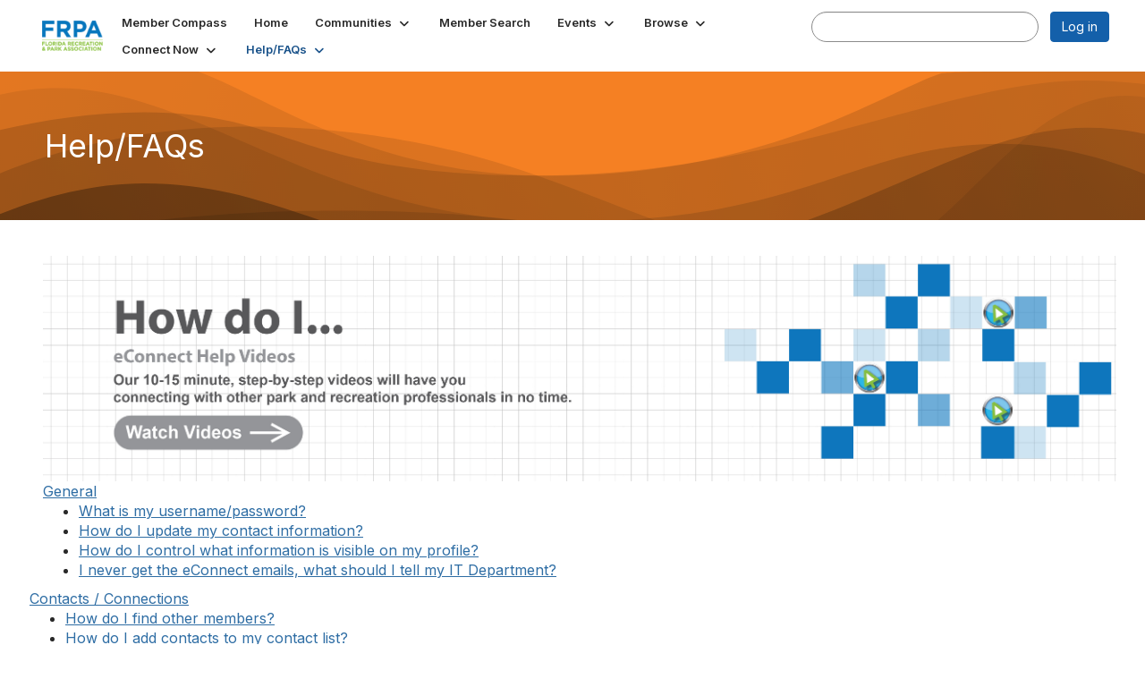

--- FILE ---
content_type: text/html; charset=utf-8
request_url: https://connect.frpa.org/faq
body_size: 31766
content:


<!DOCTYPE html>
<html lang="en">
<head id="Head1"><meta name="viewport" content="width=device-width, initial-scale=1.0" /><meta http-equiv="X-UA-Compatible" content="IE=edge" /><title>
	Help/FAQs - Florida Recreation and Park Association
</title><meta name='audience' content='ALL' /><meta name='rating' content='General' /><meta name='distribution' content='Global, Worldwide' /><meta name='copyright' content='Higher Logic, LLC' /><meta name='content-language' content='EN' /><meta name='referrer' content='strict-origin-when-cross-origin' /><link rel='SHORTCUT ICON' href='https://higherlogicdownload.s3.amazonaws.com/FRPA/e93b6016-8a4e-4591-97fa-08a1a7b4f24a/UploadedImages/UbAWSaop.png' type='image/png' /><link type='text/css' rel='stylesheet' href='https://fonts.googleapis.com/css2?family=Inter:wght@300;400;600;800'/><link type="text/css" rel="stylesheet" href="https://d3uf7shreuzboy.cloudfront.net/WebRoot/stable/Ribbit/Ribbit~main.bundle.47bbf7d39590ecc4cc03.hash.css"/><link href='https://d2x5ku95bkycr3.cloudfront.net/HigherLogic/Font-Awesome/7.1.0-pro/css/all.min.css' type='text/css' rel='stylesheet' /><link rel="stylesheet" href="https://cdnjs.cloudflare.com/ajax/libs/prism/1.24.1/themes/prism.min.css" integrity="sha512-tN7Ec6zAFaVSG3TpNAKtk4DOHNpSwKHxxrsiw4GHKESGPs5njn/0sMCUMl2svV4wo4BK/rCP7juYz+zx+l6oeQ==" crossorigin="anonymous" referrerpolicy="no-referrer" /><link href='https://d2x5ku95bkycr3.cloudfront.net/HigherLogic/bootstrap/3.4.1/css/bootstrap.min.css' rel='stylesheet' /><link type='text/css' rel='stylesheet' href='https://d3uf7shreuzboy.cloudfront.net/WebRoot/stable/Desktop/Bundles/Desktop_bundle.min.339fbc5a533c58b3fed8d31bf771f1b7fc5ebc6d.hash.css'/><link href='https://d2x5ku95bkycr3.cloudfront.net/HigherLogic/jquery/jquery-ui-1.13.3.min.css' type='text/css' rel='stylesheet' /><link href='https://d132x6oi8ychic.cloudfront.net/higherlogic/microsite/generatecss/a3163a50-5c54-4106-9b69-376d9b4869ea/56ba202c-6791-4dd7-8233-88bf7c7cc10c/639033037351700000/34' type='text/css' rel='stylesheet' /><script type='text/javascript' src='https://d2x5ku95bkycr3.cloudfront.net/HigherLogic/JavaScript/promise-fetch-polyfill.js'></script><script type='text/javascript' src='https://d2x5ku95bkycr3.cloudfront.net/HigherLogic/JavaScript/systemjs/3.1.6/system.min.js'></script><script type='systemjs-importmap' src='/HigherLogic/JavaScript/importmapping-cdn.json?639044975170795097'></script><script type='text/javascript' src='https://d2x5ku95bkycr3.cloudfront.net/HigherLogic/jquery/jquery-3.7.1.min.js'></script><script src='https://d2x5ku95bkycr3.cloudfront.net/HigherLogic/jquery/jquery-migrate-3.5.2.min.js'></script><script type='text/javascript' src='https://d2x5ku95bkycr3.cloudfront.net/HigherLogic/jquery/jquery-ui-1.13.3.min.js'></script>
                <script>
                    window.i18nConfig = {
                        initialLanguage: 'en',
                        i18nPaths: {"i18n/js-en.json":"https://d3uf7shreuzboy.cloudfront.net/WebRoot/stable/i18n/js-en.8e6ae1fa.json","i18n/js-es.json":"https://d3uf7shreuzboy.cloudfront.net/WebRoot/stable/i18n/js-es.5d1b99dc.json","i18n/js-fr.json":"https://d3uf7shreuzboy.cloudfront.net/WebRoot/stable/i18n/js-fr.82c96ebd.json","i18n/react-en.json":"https://d3uf7shreuzboy.cloudfront.net/WebRoot/stable/i18n/react-en.e08fef57.json","i18n/react-es.json":"https://d3uf7shreuzboy.cloudfront.net/WebRoot/stable/i18n/react-es.3cde489d.json","i18n/react-fr.json":"https://d3uf7shreuzboy.cloudfront.net/WebRoot/stable/i18n/react-fr.3042e06c.json"}
                    };
                </script><script src='https://d3uf7shreuzboy.cloudfront.net/WebRoot/stable/i18n/index.4feee858.js'></script><script src='https://d2x5ku95bkycr3.cloudfront.net/HigherLogic/bootstrap/3.4.1/js/bootstrap.min.js'></script><script src='https://d3uf7shreuzboy.cloudfront.net/WebRoot/stable/Ribbit/Ribbit~main.bundle.d123a1134e3a0801db9f.hash.js'></script><script type='text/javascript'>var higherlogic_crestApi_origin = 'https://api.connectedcommunity.org'</script><script type='text/javascript' src='/HigherLogic/CORS/easyXDM/easyXDM.Min.js'></script><script src="https://cdnjs.cloudflare.com/ajax/libs/prism/1.24.1/prism.min.js" integrity="sha512-axJX7DJduStuBB8ePC8ryGzacZPr3rdLaIDZitiEgWWk2gsXxEFlm4UW0iNzj2h3wp5mOylgHAzBzM4nRSvTZA==" crossorigin="anonymous" referrerpolicy="no-referrer"></script><script src="https://cdnjs.cloudflare.com/ajax/libs/prism/1.24.1/plugins/autoloader/prism-autoloader.min.js" integrity="sha512-xCfKr8zIONbip3Q1XG/u5x40hoJ0/DtP1bxyMEi0GWzUFoUffE+Dfw1Br8j55RRt9qG7bGKsh+4tSb1CvFHPSA==" crossorigin="anonymous" referrerpolicy="no-referrer"></script><script type='text/javascript' src='https://d3uf7shreuzboy.cloudfront.net/WebRoot/stable/Desktop/Bundles/Desktop_bundle.min.e5bfc8151331c30e036d8a88d12ea5363c3e2a03.hash.js'></script><script type='text/javascript' src='https://higherlogicdownload.s3.amazonaws.com/FRPA/25c35acc-c427-4557-9d87-e6c1a4668307/UploadedImages/headeradscript.js'></script><script>window.CDN_PATH = 'https://d3uf7shreuzboy.cloudfront.net'</script><script>var filestackUrl = 'https://static.filestackapi.com/filestack-js/3.28.0/filestack.min.js'; var filestackUrlIE11 = 'https://d2x5ku95bkycr3.cloudfront.net/HigherLogic/JavaScript/filestack.ie11.min.js';</script></head>
<body class="bodyBackground ribbit faq interior  ">
	
	
    
    

	
	

	<div id="MembershipWebsiteAlertContainer" class="row">
	
		<span id="MembershipExpirationReminder_4e75ee6e58fa4a429a16fec4970967b1"></span>

<script>
    (function () {
        var renderBBL = function () {
            window.renderReactDynamic(['WebsiteAlert', 'MembershipExpirationReminder_4e75ee6e58fa4a429a16fec4970967b1', {
                alertClass: '',
                linkText: '',
                linkUrl: '',
                text: '',
                isInAuxMenu: 'True',
                showLink: false,
                visible: false
            }]);
        };

        if (window.renderReactDynamic) {
            renderBBL();
        } else {
            window.addEventListener('DOMContentLoaded', renderBBL);
        }
    })()
</script>

    
</div>

	<div id="MPOuterMost" class="container  full ">
		<form method="post" action="./faq" onsubmit="javascript:return WebForm_OnSubmit();" id="MasterPageForm" class="form">
<div class="aspNetHidden">
<input type="hidden" name="ScriptManager1_TSM" id="ScriptManager1_TSM" value="" />
<input type="hidden" name="StyleSheetManager1_TSSM" id="StyleSheetManager1_TSSM" value="" />
<input type="hidden" name="__EVENTTARGET" id="__EVENTTARGET" value="" />
<input type="hidden" name="__EVENTARGUMENT" id="__EVENTARGUMENT" value="" />
<input type="hidden" name="__VIEWSTATE" id="__VIEWSTATE" value="CfDJ8JEeYMBcyppAjyU+qyW/thSTYSOapB0tLeSTf1IsbX2Y5aBkz6Kwy6sCPWCJ7+SvLb9cOg2M7mXbNYbsSzZ5h6aOCAhLXOooV9tIg+EiNR+I3ihZWPcfrtprG9q/BY8eMxhDtwrI34IS4e6atNdEX6W++3OmAcSF+LEChqCFXycT/5vq3CRYNWwN74gjcUFHJD2f1BnrLRIRRhR48kQi05KMOFAVnXL4h6eYH9RwViUnJ/Nb4x+gyZwNuxwIFvpxNUL3km/YR77+xyIIp1+4Hs2/5E5LXyuNHD/mr/lRMIs1DyinI0/pnmQV4Jm3zisEqvLUVAzYvfQqMy4YP+L2vUaygisWmsw8wb3Ft0mC/0VzbLC7+PJTWIk1rp3/wVh5bUcYX/TVN1Ffft9TDI8zbJQKHmSozsY7htXuoJnhneVGPneH0uXA3PJ/[base64]/n6KFSS5vQ0ZULn3ST9zsfOBfE9jmn+2pswknja7YuB7CH96ZE6AgpGvuVcMF5eYKTk/eiM18IuFllrGrnv2dOAMOkXwzDA6jCpxaunjlK/f3w8ClNCUKJdSgkBejkfzuMn4jrjDDJ2E3eSbOlN+y+KwYV1/3u3mwWYuq85Bt+aWBgJhETOwEheCXko5Ex+hCV6aSozS9sUTA+ZWTOxb5eF789ZbgNeu4EquYPRtLBEsZJizBjhh2PkCmD/9MbehLeTnpNjO63tuPkVjgjIXY30in6Nls5lBZ+aZ7x1y24riC8c7UMP3oFOfsnvSwKn3NOytiNxjJi2BR0sBo5HfmbPA3bCf7yen89L8oLMtDWdiNVR4ONofjyrSuM+yFdExk4a+i262+vFp/+DEJopfJvYbk00qWwNN2B87F2TletUh1Q0T9UtpiJT9dqVKk3hLFPvfJplu0hOmFM/Xj6zf3Gqv9ZG89IxJ+74rdsSvro6GNdI+gJOWAhQBMhXjhxx15LCcCZOJxpztE8Yqt7lgBEnGu0u7iJIlJzAbRV3vUaB8sBAk9VFuwltwgVWz19TOuHsV1IH4GoCBCH+pkLaQ1FhimexFoTI+TXbAzWrU7AEv30Wgin6K+73vl7pM/i6u9ZKw3pdpx7rsxkwNq5zbNZaDeeha/LvHY95q4kES/zw3881wmcSzBHrgW1uIKQ9EBMuEvZvLand+EH1ugY8BRCh6FXDmqRQsoP6dSDV+MqYtbnKImviBcWLbEhnbIh0zLowTywwpqai0eC11qADD+GBaRJN/4sMWYGFgGJvyvgg+lIjhGFSqRU0qO61FTrMDy3bILoJm1YvJmXQyH7M+swMOFHqCTFbLtie/6gzR+G5A686hnmCnfB+/shycX/AbMb+wsSb9KzLr19DMPF4DlFoJJYi0npJRFODk5By0fEnPva6b79BYPIknCWRNZwIY/5hhVDD5t6qEdHFT2/hDBbiE4gOUzBfYSNIIyJuwPqfQExZr/JwPtVDrUXEGQbfbvDa/ZN+m1ekyKbE0tl0k35GfdD0yzMU4YMOFNcpDyITFcorOA21ulHFCtU7e2DxS1aHjSn40W+ElcuNulXoV5ldf1Ks1aMsVQK+4BPEsSJVfJGbJS3qIn2aGw2ynvCrQWo2Oo+BAHBhLu2wdDFi5vAFPIprgdIjh3KH7htDzWD/Vldd6ZUfFcVP5ZJ/[base64]/bSNxyVOee3V2A+vaxYVT0GJ8gqd19wJ/vDJmUZp+nx92MgCLsNRn2zao3cYn+AFXFHJUoNWqUXjHfL8v2VhFME16kNmY9gs7kv8/dwDJ88LZqFYtzVXYWsaYGtfRcVoYjOl7q/nSoMQmwfrs8CXmKOQ+SBfXaYY+i1khti1noma7cr38J2+rAnF/[base64]/lgiUm+EaMG1GaseglYBoOO4zw9AdCuwhB8uHJPZJ9lH7E4cjRq2WY85uNm/6xCmlgLrwKHDHWaYEpOlFMEMY95AoFL3s6ZWNP91TTpbxD18zMthzGJGC4qHt3tSh6vFZ61xOC3gFqdgB9wyeZ5V221YFwa6ZrbofEAhsxQlM0z12VgUptc5/Qkwihv7t3lm8nsNiea8qB7ITXmAFQgQGHItU1uMfcidcl751xG3+I3tN1wIH+rjw/2M/3T6lMZx2FYpnwfhm6+CRiIywYN4mW4zt4XosWFgvQTKwhrE6haFhMBjvgTvdGVtodOgRG0TUZbGppu8xO8BYU4HoRtyAqVtZLRgdibyJdMCAOivtJmqm58km4Ev9IFd/Yn/0tV+fx3kgBiXyTE+wUXpt3mSBdlCwyZtvr3yWH01WCnmYGMKwJ5VrUVGZaPC5BcDm0tKTFz3vrctnxrIYSlQKKb1gf8kV+seixNW4jRM6C+XD/M+/U+yWg8qoiNwTh8b/8+Ex8fRa1htKUMX26Lz7cf/n8xWt2H8LfvTEf0J/j6p78JrX08/slqoxUclbHddmO1yJyeFTfYYxRG3IqV1Npgo4FgdhlvfdyAtRD1hJIV4bS94tiKu4IR57jS/N3KGo2bwqBs4GGBLSLodLR+eBwmT3Eu8W1zBye+fXgxGccZa2PASbF+deqsXFnpBTCyriuiTlDwuJel8AUeS3vXvrxchq9GajFxIqZGtDE4OEbbRz6sexLiDOjy8vVtjr+/6PcXzqceirmW8iJlFDXlLX+zU+5I1z7KK034RHlZ0ZFPRNQ1EDbzVlmZh0vIfG7uiIqQpp1ZArXrsLvS5HiuAVLfugcESy1dn1pYFP9cCuxqLCzRG1WqajYr5/8E6m2eVNCP7pR6alvwvsjoVD0nZDIjDmXwmO7AfeUsCQ1QteUjGIKNBl7OUM82F5s7gZw1/cZn4XmMH4lK8LptNjul9nCaFK0kAqySyAb0/CAnwkbOkMO7CXDni2LGifx5vM9yZA3WFlBOiiPAaizkIN1VXwMQUTbV1nbbuJHW9K+aGmL1toWBk5B151phOkEKqUIHOqLGjJtf3kTZg9Nz6tzB8rlZC54Mbn9VvVLchHQDWzZrgTRVAAbfL3g0okTlk2i6s7hjQzID8q+97+s2MuHW6msbEUwuFW0LT6C/qcWskb6wvj5DO6RFmMLlabOEgIbh1hf/LjCsRvtVWIPCPkqZ8/tCxgpJB5zdgrk0PHrq6jkB8dMqKaQCcKhPCAVZGYQ6qYjhndo47by4TXTnZjD44Wn/EH+teWOqgzVHer57QT8a4PEZbCQj+fah7kdDbFGes2CzctBXfoDQirEcxZHWITQ1snOq19UuFStKmUu4p5jDeBln3CUm1jbnf0rkw4B5Oz9LZ0WcP5t9ci2Rb5dpVJQkNH2lknTnuNLcaJAaPTQ6mHH3nj5lm2VgukGP9ZBHVW4Z9IM5bisOC4xpkreinESPY/yhKYPYuQi97dHTQrsbGb0Ui/JeuepGkfkfKm/WV2AgxFeshr1EyiXRV7iBiAvc9ILbJpEag1VrrU/xJ2Nkb/2du+CpMcsp7/E+lv+Q1AkAEqmI3sBSkQSxZQi/k9/eJ7v9Pq36i89yudcfXSyouvYSyphgPV6j2JQ7zYwuqY9sbO+2Xf9CHQRtktbY5yd6S/kXap1sv9uIsQ8KM4RulcpCIWbd1SDnKJfjJEFQZ6UX9+kgwTDYir4EQkrFmqykuWO3epbdf45cLPWNJMKYx8mStfl2VkwYq3QnhUd8uw1KAEjmOjs6YHeyvGlRQuQ2RA2CJ0Fd7lhmLEfMCcB5CsqbKIwVwKG6WR2oo4lHQ4WYKqCp1lVzEUpz+W/[base64]/g3sQynrk1QT1txcZnKjyrWyO1jJC8lEUq2fnLDpCrJrbzSfXgfTfgxlxKBddXJ+gREeHXcqByKQBdA8/8FXOokJaY58obQniczxDjpKQwymYyleC96arKqY/11Hre6KBNqe5xMF0IrCdAFxaPXgLmQJpmECqfltNaXWWvmYjViwRfpNNjUNGRLD+pIUIFaU+h93ICwgCBGgKR9HHXC7fNoThWjZNEWE8+/2hkSBYtRJ7IymhHMXtF8Nct742YN3QTqwsKYwzJdS9zK2C6ZfVSau0TvWWkOrfpgr3QDCbhpoIy02VCAc23sI3ez3YNjFo/HCXtK0yW/DtWGNPNnIfpgCX5Dqa+IhWx3jbMSmiPSMU9Fl2Oy5/V9zxBUb+9sOVfU9qHqjYbxiITaQ+VD+7leCLC0xgRfwWpkCq1wJGOeyQAGNMe+kRR+5bXDVApBFi9pd6bTIV/KUFfxWB5L16aw7EODRCwGhhXrjI2r8R/f+PaeoWFQmkkwlu46M9hVlj1aB2Ujx1/rZSsRuIortU4oNoxsWQeYNKZQgqnrRBS+YYGZpnRsBL8ShL7h+A8RnnhCuRW0dTvozKcg5CXOrYQtfmUjpzXVnIqWb8Gb7Xq3JXASYd61U/p4F9O10zEB6SWAKllIXAQsp3BR8atTlKbzMi6rGrC9CJj3yR4iKYUOzBWSntlvRxK4O/Txo2YGGiWZKM/QIt3SHXwWKeqyOosCQJ/ko0v4K0pTdt9cVP/EE3oJi2mGF5Yj96gFlv9fkgv2NR4+kseTOOHwdTvHX//Y306iejYZ7HEF7ntHvvpZNc6LfsQTu3YsYvLMv3A/pozZKfHXffiTXpL/XKwO2zfmK2KavZwsD/[base64]/C+G2eFnZw+Bw3D2d1JuUZueGPodcFhR3qF+ssn9brkxo/1l3tCg0Rl2eT6jxN5LktW1ELu6slWc9QLBB7bWirx2EfrEJLmhmlAJKAVgQt97kHW+a8GzHuIgUHTGdvAfWdgoPpe572Bawe8k8O1KfAjfMKxveqGtOIkau9A803+eRmQgrOzG9JhXH3eZjcFCNShZ/yw00gStSxUW/JsN+48Ppehm7FyK10C94Z8ZJaQtf2FkuKfQTIwa0cvJdtlvkIMmiGXxkE0IoOmD2irtFNRvXy0/TK+tiie7zm8jYteoFHD8Q1rnpwo86TiFyeIJ0BGIccqjCOUwmT6jwp0ksIQmqkoLbT+uUIInsMP4o2gCnpKw81JHy3g+2h4PBjX0tN8cnBhvqV1heWk+tSFpof9KKbFJQVzB3vo5wDnNx4DhIcYcrhA+uujcsSR58j+STnqARhUcpyZqb/zT/rXk5+Iy0W7XIOKPgBYR4AqJLzeN2k78orZG3XupfMbFzoNT9Qj8C5GKiAyLLB3amGKEg3jEj5GXFUeNn0lSRIA4jiXfaAHx/Mh5iY5kO8WmdUChyXOhCL6+hBy0wCsCVoLG7MKJVZcauvLNEhjVSXOyjZHk09m/6TFVH5tUoqZeGbt2m62p+fuX/hroOBT3DdTQXzcQbzorYJ4rdTaZ7xyjb3jxXValVz03JH6rSFYr4idHEbdLxPVPntLvrx+Sf+X4TLlzFAHTkKYtL/hjWbnbL+qzGu6cMZKmUuEqyNpflY/pJzHM6a6NCN/UedFlklnV/lXDE9qySjp3PFbuwupQO6KsqL23qwBNRKDk3/l8R6ZwVTnYjl0pRCQHereSx8GsP4QfYHrpzH43Snf22fXY//[base64]/PVBFy6op5VU3u1RxLFdESQYKX8x6cw7yNQWd3lMNIX02I2BDm02FvGHM4P/Pq34+Z2sMP9Je/7m+wA8VlIs8XLCJZ8LDvyrlNl3WP2j+qON+oZRxPX3opdrz8KnSlQSku4XYzpfKrNp+/XV1MEwkrvbTNl8ylHYDtkDOJwi2NTCdv+Xxxb/eJkOu0tFNb2ByiUXmTpFy+mAqn4TXDTRGAqHEXWiWpYIo0+OCa5MjeKjaYSJ2gmCZwx6fceElxALLSBYl1GLkPxI6tnVinTv1OTQmu3H0uwPujH+lgkXlA9xz4LvRZvvOKGCZfugaxzy7EYuKi25PquToUPY/CzEgE7C/w7yhOntakcwE+BNAKqOpqqa3PrjyHDlnwrodYhkummH6st7gvKVmX5S0KMHTrK5CzGcYZo0dAtWpUi0H+6DeatBZ7vXSku8LjaUqMMAq/G+lgseUVjSN9gEMt9+Tn/NAEySUa5ibWTmbxPNvqOztdmTWRxHLiKKFL2NcnbaGyYL/53ZVw7bZGTCr2iNcFaeCFCL1qRVmVr+8wKpPKSR0fT7jLbUsqkUL5zCrx45mT52LQP78m/20hDBrMB6XF4HSz63zdp6fo5sym7OPvg/IPRan17Jg1udBPrX3+GeVgySAmKZSxfOzl8ohqROAV21sOMJhmSvEzdQq2+ARL83WrlaNgg/O56PNtkT50g/GATGz/QfAHgmOLkYQpFhXOlRk2FlGaBstBOBb8dBNkPddiCRW1QUN07tkiVVvr69UP19Wq28NhPudUTcNiAl/fkrnHevzpOvk/6vNDVshLO/+oquAJm7sligP9u4WHDYMuQgtyG9KvhNB2SRWRJT3Cwfjy0M6tho5jzEbPVn6pJnZ/z72wE7FcEMA/h5tWDmm904qEL7QJ4UzBEP3svNlRXk581Sr5Vl87sEsqbE+7lDpGmVwqQyILNF92Wkm+wysKb498lAXMRZobnzVEYL/Xd2Bxz3oPqvUhEE2dfC1NYptTSkOHwA/CeB0MNy0vWSX1csrltVxwiVMENZWAjwq9IKE4d1i4PwLYCZqXVnWuWK7947E/jFYF4fxBHjSL7UZJAD8XhFEFgBDY66Vh1tZEI2VipIIwjTGICccd4Fk1rsaRVg7R0L7F8RubCzeo6N8fOV0Hjx8rxlnQqJF0FPBSFEn+cB8tem3rgV1anTI5H8xp8rlpGToeg05dm/CYv11ZGc7+cSW9f3RuyJuR7MDG7DFdOvndLXwPzEGllPQAu5brW2z+NwQ0v3Yr+nYn2nWQUSIIyD3vBrE3L6iqh6whtTxwuzvQxxMQxApL+p7DqNX2Vcy7IArWOSz4ZlS9Cze2Nl/DMBoEe1bvpmhkwkxNP5GE33KQixSY4sbZLTBZf4ujqGIlBrEGg6t/LMklisW5kS6ysBdC+J5TgD7ipcH1ElvJlNgfm0TEgrfLjpiOg5oDgSnuhj4Qiycgc3xiKLP4HtidwwpnilZWucuKt+FA6rcKM2HQimc3MBKiB8/ocazuwA8ZUX3KMx764tY2LUQYGl5F6mX4RxEn+y82wSq8XCRk7ZGRLMRfgueS/1dL4iuNfB9KZDPk1q67IwCqBjgdTcUdTPs+UsijWfGmRUa1YbJz4DT2CbqKEFqqGxBNfCrVlRACqUrY/sNrtSvvTSS4c5uxl2OmvpkIYBOaqRcMIJB03PYqefyzuoaKKcvbDsfGweC9JSpdr4HYBAmh7AmPNuSctRihHsaZvhmWy7JZvKbAK7n90YwvpGbQhhC5eJcvU3sJzIs7jUJOywyz/TJGUpI9I9atwPbeys0KZRTmr04QZEMFyM82pFemxKaMhDCg3NveU/3DtdTI3cuCG/3M8f5z439Zajv7/iivb8NGTx1KUEGJjlIDDoiO2RRm+qgVfPccpBha9ZLpt/AshGKXCrI+IoSnDV7ZuS3uh1zaP7bZ/Gpq+RonwrhyrJps2V4xnqU+CnAjo/tRwdG5+IoepnVllgGWqvHlDHfSivzE5biluBG7eEwTUlieVHPl4Jght+Xf4/KidyTAu2FUgGkBOrjCWTwjJtNLsy0kgSPxCaela8r+tau8I6oBtEgF8p7SMGr/bkA5+0xxGkC70+2JA/mA2xhIWmkJ1EQL2KdXmLDF53U0whHBsZwDef6WcSY4KLB97UN6f6NutlUYyhzvw+HRxgEgE9ymx45wrlPfj8sx08Eu8BU7DZTsQowxHTclJVuO/7vZH/PN72TphHq7YgERKvDmlXzLinCJPZy9AzdUtsgBDOX1tBt+vQkLemrBShZoAk9O4ck13AzyHFsoA9NIb3wR4eW7/QstFO9fukr7/QH0tsLOCiG+4OSTUw8V3vcHIGVXGnenXB/[base64]/KJaLbtHeF7lLci0MCPV72Y7AhCIL6sSbns/7qsOFCxv7DC74HdSR72gq+OP7RTmwYHREzPgoktTKajwIMsg6/+1SG9q5ENR8pJbeVyWQaPHckdiUKzcWc6k5cO4zwWlzuzv6HAlItEh0FQVCIHeY0r08gFD8x7vz6/21MvJY4SQC8Ks4/xeprk4WG9ZNYRZZw2V1vWakOj66aUasqjUG4h2A89/xxlDrx37lk2crjjv2bGF4E42TxY+ujxxS3S7GxWpiIJ8y1sY8S/N592tNUQ/QbJLIkYyZTVw/fiqFOJyPqX5Or2AhG3eQVDWLjG5uR8woLIJRUCedqQkr2l9ESFhNIVTDEAAHsmuBfIO5WY5vhSOT6bBNNO9Df8wllym4ikHtmUr0dlE8aDOHfrxSG76DL6O61PcodtEvgW6wR7OVOzqO/lqduPFnapuvweOGZbzONDee8pjZnSnMqLifmrebmOJn8aQziOZjnEr/[base64]/PqJcNJbOmlb4vDmyBX7Y8Efd2MU9q7NuXUZTNC5Bizzyi5taaSxujQEaZQYghwqbA07iFp/iLZIXHIZxIngw1GmxY+qyz0IygIpY7p+v19mtT/Kr1SMkC3uJLOzRZv8BcneYWxPOwSyBEv6D7W9TFcwQ3N3QkN54vOR7MN8H+8aWcOwDRE5HVqX+zY4xWotOcr0CqGEUkDm4SLU/DRu6zxjT+Zxy+cVyGFvyXurukkeVXy+4EPSH+GTFflye4F/DhV2brbkPDcbMsER/stVw94KKxRrVTXJD8CTa8YcGIByzsym9WA/H556DOz7O6dRENRtqfCWL5yzvEt/BLNQPAm8wmdBxMNHWY0RVTj639mF8oz9rvUI0Gtiil/HzD3/HXsme+OxF12OjPpeMyTxV8GI1ldDJSonPHD6O7R/+/gUByrjc91zGEFE8A9/8hq6QpkTxJuyqsV4F/hCkK4jxrEB/0qxhKh3JgZshGjV7kSlrwGjVBkKUfpGI3Xw8NPFT/[base64]/oPMShuxD5OfsST6RZPhPZAfeCpPjUl50Wur07UWCdoDUhH5CIJCfgM2qP6THg0LA/QIVDXezBmk/dB5ot5yoYwnnKu7NE1xNlulLw7I5BKlapBUxX7mvv74a6pNSLWjKRl7nd89wioG+nVWzSSs0IsTyPpRENB2K3/aO4npGwK/gH5YMlGKlpoSKjbSeQmOCRX+EBnpIU7dDk45tPJAI42+aJO0gIAc6AajO/m6Uhf+5VO1TqLrgXA+isGhag+VmLGatZb7Vn+f5arBnGXCPVTnexEZJTMJPZE4zzvS117iLYdQ1DueNk5nT7ETZAsQQJoOQCLEL/[base64]/xVxeLrogISEZpJBD12Xf14QjWiKO/NJrL/Jc5Csl9f6EMZjbUO7zE+GK6ELTYTeQ4AJMl62BMMKHnFb1g6d/p3NlNHMVsQj2ckSNt63LwkrjynsPxjGp5KFUC8+tnvNorYekjCPJqh31rQH98qyeZ3rtomop2pt+RJ/OW9SFsCgOLohIjSZB5Js67vAdbIoNyrp66zimNhtbRo+sB+dgMUrnYWHASycUYuiUtvEpQH1c+4LFO18MRXO+YHNgk3P7nu58FHxabtXqGpN9Pf7hnAzgl92ZOW5qlmwO1Wz7pjKELGc5AUXm4xWhhHasc9wuCUqqOePvx4KXIz1gYubYAlXH9DgOXZJWTBY5pocqsO/PmpJD5NdoXWdLD8XOBYIz5qVhz6HYoxCBq6ELXvU80xDtB6xIhrW9SpEtCBeSSgmEZp7k5U/c1t/ekCcIThQemC14mtKbXSkN9uqOLqxnSX1E2mnc/CY+GgVhNR517g2E5InCvDrLEsZRM8dj/mgvr27FVhaX4KI9gFeuxnv+K7tE3sKwMclowNpDCrzR1msX8ysOB2C3FG1MWM/MXog17sL5Paw8k537fwWhcxQ7RjDI9aVVFw5H48ieim4kBRiMhuPiPm10Bsxh0Mw4zjmGeZD+lWLba1lr04xhpzzvB0fqTsjhXfNCAT7kcatoVmyKSQmR8NZqcxsBuFX0Vx+xHliCTPUtuwWHIHqG5kUyZkgLbZQaclgcR2BvdNmGKWraXnWqJl1Qd/ZBsGuVHQPgnlo1tThub5fAlCiR8a7QcTeK2QmG9hjXb6m8OomwCZSJlaFt3m11o5+zqatzucJb+h0QUWN2M6FfYdF2i0Oqd77CfUha42qR/rEWfoPtytbaHLNIJeed2ETn6souy2cZ0pQMGSluzkLbsJ/oa0g1+VKmIa4EikztmXmaYqGZS65XEgSzbzx80rzhl101RStTKSGD4MNfxgIkmrMZsrNzTKGaiTPZZNMZhl8Sut5m3q6zHL/fkfDVGSnHQ8NEDYQ8FbNVkt39oWfjAWm6dHoIU1hT4CQkJ58Yaw4xWEdSWu7Ndtmd9fwTHQ3Lm3mcg1CtBM8x7rzfT5gbjpQlYmsh10ktM+kUh+UjTUG5Y5XpQyxxooHkS5MPp9KdIPNq/TEg/SyOCH1pUKEaQKEtyGOcZhuqd45oXIHau7ki661tK1YegpWJ5nXQ1tQJ2vjOengSWuX1DyIJhrhAOn/qO3vHgtuE5Mf2L1bOZ9U/XFE7qmwUb2aaPcQAIOj8WZP8zdqne1kYcuaKbrPpOvZuMXi63Q/K3Ouoi0EFcu9PMldTwVu+e3HYL9GC/W5AAvPeyW8DQ0/6NI+dmWeaAKCrLrShSW6b/8TQQTdx2AwMlV/z4Nfqjtz9ObQ736W0KrH3GveITIb2ar+c17H0I9oaA2jZNkZ2FVZlTs8f90o4aDSehMIMiaA49lduIfGTFmU/[base64]/DUWXea0D57qqC0ACcTGBEj40t/PmMt5MTmCI/wm+MhkiwscGw7rH+DmjDGNI4mm3K5IIGjDSX6QGUvIrY0IFrrU2jkCRxKV94n6/[base64]/gMAEyKCpd1G6etCQdGT1x6yAy9U9nk8S/bAv0CijRhqvYM5I+4YMsf0SDSjFOoZptPcBTIw/RXcxnLYidSa1u+2N1dwwy6hI5MDCXjf5Kz+ZVv4SCuY9l4bGGUlIO/fQ8F5HeP0ZTNvgZO5fmQH/hEiDam5qOPfv7I70+q5k9kgNLvC37ER0urv932s9Jopfk0y3ESHrO+YwsJSlRMSOsIhAIfW+CegMM2qMcAO+oGsNVeZXYaPGIlpIpBC5aVzHRqTdcA0z0n1iDIKN7mo7+V+c3T57yQjKnC3HCvR4TXP2aern7CPt5gjl4Q13Hu5/YdKqdAUfaNw4/QclgNm/pgVnLiiYor3Gm+eOTDrFfZBVUbAKbkzzgbHZUwQyJmY9cKcHM6MM1WyIMu/jhDY9t1IKoOcOe5CqVgWwwPAJgNkz/[base64]/5RCkBxb3F0ds0+KCk6DQkwCFBadqTC12qIG7fTpvJRhRqsG86A8DJ0vsbqcTGJJaUJuhst447hXa13LmjL/EMux5pQdAdQiD9ClRgE5PwpoJFVWrdxjMGdx7M9eYXzVf1o/mybD0cp+EOe+1r4d2/2jyS6UxKtpEOMcupIe7JAYY6FW4rK1V3XrM0YuQF6CyXKSsaSm+TVGIFvVlFP9Xhk7CF5GWs4j4lzshAFYMsk8FZJLDLJO0WwH+iKdOmvUGNLvNaOgFkqb4lgW5tTuTE6b3udsUf1hijE78e1L4Hx97Zbk6VWXzmN0H9pI4SpSYSUmkXCo6TvxCWH9QvfuAcKk/SziunELVmd/SNufoFFqw/brRCzCTfyiaaH6PJkJt/KkU5YfFBJw3l+Wf7Ehoetcef+UttXAXs+t/vC7agJ4NoZoQNGBAd03yolgG9F/TCV03CEB6mEaCIREinqlj1KAB5xfJ6PcbZTqL5rZunMwpDKFfWU5axLG6KaesvwcYT+GrMmev8PdUZJr2Qk2wbwEaw2QMd9OVXAS/5s4+YE8F3HjXOo7srfKAcSY/bqF7Dgu+Lj7dvumMWh3Ag4GvgDHbj9Akb0Ayq/lZhD+Mrk0Gmem9RVDRAVMc7llc6Aod6gfPaABWdcXHnRz7Yn6B7AOYBOs+qyQxYioXXAAu6Aa3VMawfw3Wcz3wDnzgmE/DCFJMS/+QTL+Lj2AYfexacYRoy8w/exAqaizQjbhW10szjt4mOc6XzNRR2lqND7nadwPTLJSJnfn0X5I3t/fjj0492quA9O6I61AJrwi5lNZV+S72hcfIYKveZPPAvU7xVdEUI2olqar0UnztmfHlsCQfolLSnUrnhkagBXvuG8qSNAub3RJXLX28tYpl/cXBcJbWJ3dqWv3UJRR7xNKikLGRl1sWHNk32mUTXUwWoPM7adI3iV/Ayp1z0BRtwtbPC+Us6J3oY2Dh9MxUmDP2GW8QA1rQodmaRTWgKvPjslWBrJbh2dWBzT0NyIyGbJDt1qSNQNFNqwCvpghwe/J2jdJJvoMWnJm7Sw1b+lvwNqHEO9v/EKRemg/oAKoabxGAH5kIJ+SwQbtLqBPZtWkahtVjZFSXyYbb0itYKwkBBeDiOnrepzrzM/enoDeJXlI1Kw81/9tEs0Aicsr54pE0sNHAWWNW6BfpJci323a1/sba8Inrfszk2EyBNbdTEt32uh5XDL1qYEotSVz9I2yS6BWLlmdUM76+tifQ7vUrQEiiWx1IP9RAEErkywCgg8Spb1IQ8wYx+qVY07/9Ig+dht3kZuZkd8q/fR9v/wwXsVoNgIteeQENdPcXJTeYLQrXKzMEzze1CF9lrJeo2oQZLyNQnQd+qtV2B7mz9e50g0xfU+FIhOoZxjsZSt01tuPX9y6nqp8tOQEmMnL4Xg0myNgZfNxeC1LA1fIyv+xlUJQ/0taroZBWkblhnBbjSOKmsw4aA2S9kzmhLj4LFrbFmzqsD0iodL2Iss2JWyQUQ5Dxhf6KaWzfCXiksKh1EJjRsB5ZUaRWqKFrhH8p6CFzSFIOs7oUInzrND6/1K5qqeLf/iOfYhI5gsZjUtwA4zii/A2eTnqN3JQ6KG8vEmS8E5X7KviAQlckdcdK5dGrxiTHPDyNUNiZ76TNOhDrydPOMKmrvEs2B6WlJE+EHCJTrcxeepePtPornc8RrzxMB5M5AiG7GKJ799R98VDjBdH3h2txylobVnL9g/2/1b6Q0onJpW/iI/dg3TbW2jI4horyFQ3PvmJ2XhaRow4ln4YZhLh3JZfMta3rhSF38IJ1BdnLzQ1NI2mCtF1G40JaBekncSzaPwBt5zsgTQp4eEC/oENLtAYnNzObLE4r7qk7B1zwcRw9QRJSqKY6HDI99DkK0wklvcDxvOIeu8wYvDvFPKhViehY6QDNnYqVoslq+usAPsns4BUEv3N7y8FR7WiyKg1hy+rEO+426ZxNF5b2xIAY74hrdr4YVNxkxpLIjdI5BYlQcXrFPzYXxNyVf/fEk6FQpD3R3pcHbr4v5b0SzQQYjGkX/+avcI+cB768v5bB+CcVlke5Rl2K+kwA5IkDUaUDd3CVkbJKn8MO+dw7+Qui4Fj3LZxqrSIRRpaMIMt/ijOf6AmAH1auH3ghKAkoHqGjxlDq4cYng7PhNMkMeNIwy15ofD7rgNAjI7xX53s1xA/g4Dzas/PSSVTjhGlbWxf8KZFxQdk2oBc1t1vqmBKKCUtgmOrO8gUGcdNbv8ohF77g7QlGOQcQjl47FRZnM7QMaEy0YyrazGH/vfibe2U7bTxLUvvPgNb8tx6s+x0uUq5RpKz1Rz2UX/nLr2qbGnW5JPpLOQy7rH5EnUED/gqT+1BuSPFDoMCMvwREUk6AaWhJkMEQTJ7ucrDuDG60zjurSwqW1P5TD8i6N7fX0Egw0/IVIDjraeG9zSocNuzVCTIaKtHovzRBaAZWLFA0Jbh154PBqsi//VEJyXi/q9UO2LBdQtuNPs04+grhLRlfV+eqz00JPKmd6NnHw0pbFONa7PP0Gb8YUKdjfC4mxQVuDd7z+4KnMk42VmRlqfRDO4/2x/3+S+SUeiiG6/DEXGIONXU2GWezMElZ0QochKfhhvzAiR7v7Tv4GDO3XwqcF7cNj7Yqlv9YPXZOsoQrEQAsl5k98rwWTMKbXwpTYccAB7IgTnShhkheOBp1YHMHG7TQVxfaeeN29HEakdbcAHtbtNRw4iyPBLSwocwo96Py9+hp6uVPqKaXAZcGEaqOXHSKJK88pe0N/GeaY+YTDH5ZwLTqBVDk=" />
</div>

<script type="text/javascript">
//<![CDATA[
var theForm = document.forms['MasterPageForm'];
if (!theForm) {
    theForm = document.MasterPageForm;
}
function __doPostBack(eventTarget, eventArgument) {
    if (!theForm.onsubmit || (theForm.onsubmit() != false)) {
        theForm.__EVENTTARGET.value = eventTarget;
        theForm.__EVENTARGUMENT.value = eventArgument;
        theForm.submit();
    }
}
//]]>
</script>


<script src="https://ajax.aspnetcdn.com/ajax/4.6/1/WebForms.js" type="text/javascript"></script>
<script type="text/javascript">
//<![CDATA[
window.WebForm_PostBackOptions||document.write('<script type="text/javascript" src="/WebResource.axd?d=pynGkmcFUV13He1Qd6_TZBRAmfPljXpAmvH6ymD0FJ-nJODBdw3aywduuCX7fwOOLVcxmFBAWgoWnmkQ32NYnA2&amp;t=638628063619783110"><\/script>');//]]>
</script>



<script src="https://ajax.aspnetcdn.com/ajax/4.6/1/MicrosoftAjax.js" type="text/javascript"></script>
<script type="text/javascript">
//<![CDATA[
(window.Sys && Sys._Application && Sys.Observer)||document.write('<script type="text/javascript" src="/ScriptResource.axd?d=uHIkleVeDJf4xS50Krz-yCsiC65Q9xaBx2YBigaoRbtS1gBd8aKofUezDJgqx2VqzgEIfFDmhSy54GRTGOr5d3C_X6iEvBOWiq8p0Kduo8H1no1RIzbd6O77SxCTGA4F65wQWu2BefDxTdERyfxJO3mgL0rEVcT6Z4j6igYLOGs1&t=2a9d95e3"><\/script>');//]]>
</script>

<script src="https://ajax.aspnetcdn.com/ajax/4.6/1/MicrosoftAjaxWebForms.js" type="text/javascript"></script>
<script type="text/javascript">
//<![CDATA[
(window.Sys && Sys.WebForms)||document.write('<script type="text/javascript" src="/ScriptResource.axd?d=Jw6tUGWnA15YEa3ai3FadBgEcIRcWgbO1idjRJWibT8FwNVD3NMThqSbDspdgMrhDQgZQ3sB2i12UR1nVkli_R5C35LoDWWMo0i8vO7ZexxGupvmm7x0dUepeqsML7kNSTp8tsPXRqaYaXSejaLj19y6t6ggahTqV8VH05zoRl81&t=2a9d95e3"><\/script>');function WebForm_OnSubmit() {
null;
return true;
}
//]]>
</script>

<div class="aspNetHidden">

	<input type="hidden" name="__VIEWSTATEGENERATOR" id="__VIEWSTATEGENERATOR" value="738F2F5A" />
	<input type="hidden" name="__EVENTVALIDATION" id="__EVENTVALIDATION" value="CfDJ8JEeYMBcyppAjyU+qyW/thQxmCraM+QFslZT6NCDnZtzCoHtlyR37TBZQMw5CTbTnejUPQcXo9IdHz18iW9THh/akRF/RCgux3s9Ga4PGKYml/wxKzFwXE8G2jx2/ckJQgnuprgMZcpBcLRxsg048GRWnQ0zHrjZ6lgbAgoygdiXNBtY7EaBb0d6MMKZFhiy4Hec5tCe2Q3sug7V8M1SOgM=" />
</div>
            <input name="__HL-RequestVerificationToken" type="hidden" value="CfDJ8JEeYMBcyppAjyU-qyW_thTlhMMXkMP6eYsHnUE7PABxoOSYJ9DXOtR1erQ_CHHQacVs6IUWI7LUdl8e0H4IGt2xtmtd05-138xDBzSIWyc07uUhWuyGISwRERhz_7j3SX_2XWyMVneaGH7xix0k1MM1" />
			
			
			<div id="GlobalMain">
				<script type="text/javascript">
//<![CDATA[
Sys.WebForms.PageRequestManager._initialize('ctl00$ScriptManager1', 'MasterPageForm', [], [], [], 90, 'ctl00');
//]]>
</script>

				
			</div>


			<!--mp_base--><div id="GlobalMessageContainer">
                                                <div id="GlobalMessageContent" >
                                                    <img ID="GlobalMsg_Img" alt="Global Message Icon" src="" aria-hidden="true" />&nbsp;&nbsp;
                                                    <span id="GlobalMsg_Text"></span><br /><br />
                                                </div>
                                        </div>
			
			
			
			
			
			

			<div id="react-setup" style="height:0">
                
                <script>
                    var formTokenElement = document.getElementsByName('__HL-RequestVerificationToken')[0];
                    var formToken = formTokenElement? formTokenElement.value : '';
                    window.fetchOCApi = function(url, params) {
                        return fetch(url, {
                            method: 'POST',
                            body: JSON.stringify(params),
                            headers: {
                                RequestVerificationFormToken: formToken,
                                'Content-Type': 'application/json'
                            }
                        }).then(function(response) {
                            return response.json();
                        }).then(function(body) {
                            return body.data
                        });
                    }
                </script>
            
                
            <div id="__hl-activity-trace" 
                traceId="084bc62fd0964578aa7e48abe5381d90"
                spanId="150e583097df796b"
                tenantCode="FRPA"
                micrositeKey="e93b6016-8a4e-4591-97fa-08a1a7b4f24a"
                navigationKey="f050507f-5c9f-4abb-80bc-29f02b9d617e"
                navigationName="faq"
                viewedByContactKey="00000000-0000-0000-0000-000000000000"
                pageOrigin="http://connect.frpa.org"
                pagePath="/faq"
                referrerUrl=""
                userHostAddress="18.219.142.53 "
                userAgent="Mozilla/5.0 (Macintosh; Intel Mac OS X 10_15_7) AppleWebKit/537.36 (KHTML, like Gecko) Chrome/131.0.0.0 Safari/537.36; ClaudeBot/1.0; +claudebot@anthropic.com)"
            ></div>
                <div id="page-react-root"></div>
                
                <script id="hlReactRootLegacyRemote" defer src="https://d3uf7shreuzboy.cloudfront.net/WebRoot/stable/ReactRootLegacy/ReactRootLegacy~hlReactRootLegacyRemote.bundle.209c74ed29da9734e811.hash.js"></script> 
                <script>window.reactroot_webpackPublicPath = 'https://d3uf7shreuzboy.cloudfront.net/WebRoot/stable/ReactRoot/'</script>
                <script defer src="https://d3uf7shreuzboy.cloudfront.net/WebRoot/stable/ReactRoot/ReactRoot~runtime~main.bundle.b8629565bda039dae665.hash.js"></script> 
                <script defer src="https://d3uf7shreuzboy.cloudfront.net/WebRoot/stable/ReactRoot/ReactRoot~vendor-_yarn_cache_call-bound-npm-1_0_4-359cfa32c7-ef2b96e126_zip_node_modules_call-bound_ind-cbc994.bundle.502873eb0f3c7507002d.hash.js"></script><script defer src="https://d3uf7shreuzboy.cloudfront.net/WebRoot/stable/ReactRoot/ReactRoot~vendor-_yarn_cache_has-symbols-npm-1_1_0-9aa7dc2ac1-959385c986_zip_node_modules_has-symbols_i-ae9624.bundle.dce85698609e89b84bdd.hash.js"></script><script defer src="https://d3uf7shreuzboy.cloudfront.net/WebRoot/stable/ReactRoot/ReactRoot~vendor-_yarn_cache_lodash-npm-4_17_21-6382451519-c08619c038_zip_node_modules_lodash_lodash_js.bundle.d87ed7d7be47aac46cc1.hash.js"></script><script defer src="https://d3uf7shreuzboy.cloudfront.net/WebRoot/stable/ReactRoot/ReactRoot~vendor-_yarn_cache_side-channel-npm-1_1_0-4993930974-7d53b9db29_zip_node_modules_side-channel-16c2cb.bundle.a70384c396b7899f63a3.hash.js"></script><script defer src="https://d3uf7shreuzboy.cloudfront.net/WebRoot/stable/ReactRoot/ReactRoot~vendor-_yarn_cache_superagent-npm-10_2_3-792c09e71d-377bf938e6_zip_node_modules_superagent_li-adddc3.bundle.7a4f5e7266f528f8b0e4.hash.js"></script><script defer src="https://d3uf7shreuzboy.cloudfront.net/WebRoot/stable/ReactRoot/ReactRoot~main.bundle.3484d7cb3f90d5a4ed28.hash.js"></script>  
                <script>
                    window.hl_tinyMceIncludePaths =  {
                        cssIncludes: 'https://d2x5ku95bkycr3.cloudfront.net/HigherLogic/Font-Awesome/7.1.0-pro/css/all.min.css|https://cdnjs.cloudflare.com/ajax/libs/prism/1.24.1/themes/prism.min.css|https://d2x5ku95bkycr3.cloudfront.net/HigherLogic/bootstrap/3.4.1/css/bootstrap.min.css|https://d3uf7shreuzboy.cloudfront.net/WebRoot/stable/Desktop/Bundles/Desktop_bundle.min.339fbc5a533c58b3fed8d31bf771f1b7fc5ebc6d.hash.css|https://d2x5ku95bkycr3.cloudfront.net/HigherLogic/jquery/jquery-ui-1.13.3.min.css|https://d132x6oi8ychic.cloudfront.net/higherlogic/microsite/generatecss/a3163a50-5c54-4106-9b69-376d9b4869ea/56ba202c-6791-4dd7-8233-88bf7c7cc10c/639033037351700000/34',
                        tinymcejs: 'https://d3uf7shreuzboy.cloudfront.net/WebRoot/stable/Desktop/JS/Common/hl_common_ui_tinymce.e4aa3325caf9c8939961e65c7174bc53338bb99d.hash.js',
                        hashmentionjs: 'https://d3uf7shreuzboy.cloudfront.net/WebRoot/stable/Desktop/JS/Common/hl_common_ui_tinymce_hashmention.94b265db0d98038d20e17308f50c5d23682bf370.hash.js',
                        mentionjs: 'https://d3uf7shreuzboy.cloudfront.net/WebRoot/stable/Desktop/JS/Common/hl_common_ui_tinymce_mention.fe4d7e4081d036a72856a147cff5bcc56509f870.hash.js',
                        hashtagjs: 'https://d3uf7shreuzboy.cloudfront.net/WebRoot/stable/Desktop/JS/Common/hl_common_ui_tinymce_hashtag.e187034d8b356ae2a8bb08cfa5f284b614fd0c07.hash.js'
                    };
                </script>
                <script>
                    window.addEventListener('DOMContentLoaded', function (){
                        window.renderReactRoot(
                            [], 
                            'page-react-root', 
                            {"tenant":{"name":"Florida Recreation and Park Association","logoPath":"https://higherlogicdownload.s3.amazonaws.com/FRPA/LogoImages/d70c4eba-cb67-406f-b5ec-61cae4470406_logo179x87.png","contactSummary":"<address></address>"},"communityKey":"00000000-0000-0000-0000-000000000000","micrositeKey":"e93b6016-8a4e-4591-97fa-08a1a7b4f24a","canUserEditPage":false,"isUserAuthenticated":false,"isUserSuperAdmin":false,"isUserCommunityAdmin":false,"isUserSiteAdmin":false,"isUserCommunityModerator":false,"currentUserContactKey":"00000000-0000-0000-0000-000000000000","isTopicCommunity":false,"isSelfModerationCommunity":false,"useCommunityWebApi":false,"loginUrl":"/HigherLogic/Security/OAUTH/SignIn.aspx?ReturnUrl=","hasTranslationsProduct":false,"colorPickerDefaults":{"primaryColor":"#1C75BC","textOnPrimary":"#FFFFFF","secondaryColor":"#86BE3C","textOnSecondary":"#FFFFFF","linkColor":"#1C75BC","linkHoverColor":"#87BF3D","footerBackgroundColor":"#000000","footerTextColor":"#FFFFFF"}}
                        )
                    });
                </script>
                
                <svg aria-hidden="true" style="height: 0px;">
                    <defs>
                    <linearGradient id="skeleton-svg-gradient" x1="0" x2="1" y1="0" y2="1">
                        <stop offset="0%" stop-color="rgba(239, 239, 239, 0.25)">
                            <animate attributeName="stop-color" values="rgba(239, 239, 239, 0.25); rgba(68, 72, 85, 0.2); rgba(239, 239, 239, 0.25);" dur="3s" repeatCount="indefinite"></animate>
                        </stop>
                        <stop offset="100%" stop-color="rgba(68, 72, 85, 0.2)">
                            <animate attributeName="stop-color" values="rgba(68, 72, 85, 0.2); rgba(239, 239, 239, 0.25); rgba(68, 72, 85, 0.2);" dur="3s" repeatCount="indefinite"></animate>
                        </stop>
                    </linearGradient>
                    </defs>
                </svg>
            
            </div>

			<div id="MPOuterHeader" class="row siteFrame">
				<div class="col-md-12">
					
					<div id="NAV" class="row traditional-nav">
                        <div class="col-md-12">
							
								<div id="navskiplinkholder" class="skiplinkholder"><a id="navskiplink" href="#MPContentArea">Skip main navigation (Press Enter).</a></div>
								<div id="MPButtonBar">
									<nav class="navbar navbar-default">
										<div class="navbar-header">

											<div id="LogoNavPlaceholder">
												<div id="NavLogo_NavLogo" class="row" role="banner">
	<div class="col-md-12">
		<div id="NavLogo_DesktopLogoDiv" class="LogoImg inline">
			<a href='https://connect.frpa.org/home' data-use-scroll="False">
				<img src='https://higherlogicdownload.s3.amazonaws.com/FRPA/LogoImages/d70c4eba-cb67-406f-b5ec-61cae4470406_logo179x87.png' alt="Florida Recreation and Park Association logo. This will take you to the homepage" style=' height:36px;' />
			</a>
		</div>
		<div id="NavLogo_PhoneLogoDiv" class="LogoImg inline">
			<a href='https://connect.frpa.org/home'>
				<img src='https://higherlogicdownload.s3.amazonaws.com/FRPA/LogoImages/d70c4eba-cb67-406f-b5ec-61cae4470406_logo179x87.png' alt="Florida Recreation and Park Association logo. This will take you to the homepage"  style=''/>
			</a>
		</div>
	</div>
</div>

											</div><div id="RibbitWelcomeMobile" class="inline">
													<div class="Login">
		<a type="button" class="btn btn-primary" href="/HigherLogic/Security/OAUTH/SignIn.aspx?ReturnUrl=https%3a%2f%2fconnect.frpa.org%2ffaq" qa-id="login-link">Log in</a>
	</div>

											</div>
											<button type="button" class="navbar-toggle" data-toggle="collapse" data-target=".navbar-ex1-collapse, .icon-bar-start">
												<span class="sr-only">Toggle navigation</span>
												<span class="icon-bar-start"></span>
												<span class="icon-bar"></span>
												<span class="icon-bar"></span>
												<span class="icon-bar"></span>
											</button>
										</div>
										<div class="collapse navbar-collapse navbar-ex1-collapse">
											<div class="row">
												<div class="col-md-12 ">
													<ul class="nav navbar-nav">
														<li ><a href='/econnecttomembercompass'  target='_blank'><span>Member Compass</span></a></li><li ><a href='/home'  ><span>Home</span></a></li><li class='dropdown'><a href='/communities' href='' role='button' class='dropdown-toggle' data-toggle='dropdown' aria-expanded='false' aria-label='Show Communities submenu'><span>Communities</span> <strong class='caret'></strong></a><ul class='dropdown-menu'><li ><a href='/communities/join-community'  >Join a Community</a></li><li ><a href='/communities/allcommunities'  >All Communities</a></li><li ><a href='/communities/mycommunities'  >My Communities</a></li></ul></li><li ><a href='/membersearch'  ><span>Member Search</span></a></li><li class='dropdown'><a href='/events' href='' role='button' class='dropdown-toggle' data-toggle='dropdown' aria-expanded='false' aria-label='Show Events submenu'><span>Events</span> <strong class='caret'></strong></a><ul class='dropdown-menu'><li ><a href='/events/calendar'  >Upcoming Events</a></li></ul></li><li class='dropdown'><a href='/browse' href='' role='button' class='dropdown-toggle' data-toggle='dropdown' aria-expanded='false' aria-label='Show Browse submenu'><span>Browse</span> <strong class='caret'></strong></a><ul class='dropdown-menu'><li ><a href='/browse/allrecentposts'  >Discussion Posts</a></li><li ><a href='/browse/communitylibraries'  >Library Entries</a></li></ul></li><li class='dropdown'><a href='/connectnow' href='' role='button' class='dropdown-toggle' data-toggle='dropdown' aria-expanded='false' aria-label='Show Connect Now submenu'><span>Connect Now</span> <strong class='caret'></strong></a><ul class='dropdown-menu'><li ><a href='/connectnow/postmessage?ReturnUrl=https%3a%2f%2fconnect.frpa.org%2ffaq'  >Post a Message</a></li><li ><a href='/connectnow/share-file'  >Share a File</a></li><li ><a href='/connectnow/share-youtube'  >Share a YouTube Video</a></li><li ><a href='/connectnow/share-link'  >Share a Web Link</a></li></ul></li><li class='dropdown'><a href='/faq' href='' role='button' class='dropdown-toggle' data-toggle='dropdown' aria-expanded='false' aria-label='Show Help/FAQs submenu'><span>Help/FAQs</span> <strong class='caret'></strong></a><ul class='dropdown-menu'><li ><a href='/faq/communityviolation'  >Community Violations</a></li></ul></li>
													</ul>
													<div id="searchColumn">
														<div id="MPSearchBlock" role="search">
															
<script type="text/javascript">

	System.import('Common/SearchBox.js').then(function () {

       $('#SearchControl_SearchButton').click(function () {
            $('#SearchControl_hiddenSearchButton').click();
       });

		$('#SearchControl_SearchInputs')
			.hl_ui_common_searchBox({
				controlId: 'SearchControl_SearchInputs',
				inputId: 'SearchControl_SearchTerm',
				buttonId: 'SearchControl_hiddenSearchButton'
		});
	});

</script>

<button id="SearchToggleIcon" type="button" class="btn btn-default" style="display: none;" aria-label="searchToggle">
	<span class="glyphicon glyphicon-search" style="vertical-align: middle"/>
</button>

<div id="SearchControl_newSearchBox" class="">
	<div id="SearchControl_SearchInputs" class="SearchInputs">
	
		<div id="SearchControl_WholeSearch" onkeypress="javascript:return WebForm_FireDefaultButton(event, &#39;SearchControl_hiddenSearchButton&#39;)">
		
			<div class="input-group" style="vertical-align: middle">
				<input name="ctl00$SearchControl$SearchTerm" type="text" id="SearchControl_SearchTerm" class="form-control" autocomplete="off" qa-id="search-term" aria-label="Search Box" placeholder="" Title="search" style="font-weight: normal;" />
				<div id="SearchControl_SearchBoxToggle" class="input-group-btn">
					<button id="SearchControl_SearchButton" type="button" class="btn btn-default" aria-label="search">
						<span class="far fa-search" style="vertical-align: middle" />
						
					</button>
				</div>
				<input type="submit" name="ctl00$SearchControl$hiddenSearchButton" value="hidden search" id="SearchControl_hiddenSearchButton" aria-hidden="true" style="display: none;" />
			</div>
		
	</div>
	
</div>
</div>

														</div>
														
														<div id="RibbitWelcome" class="inline">
																<div class="Login">
		<a type="button" class="btn btn-primary" href="/HigherLogic/Security/OAUTH/SignIn.aspx?ReturnUrl=https%3a%2f%2fconnect.frpa.org%2ffaq" qa-id="login-link">Log in</a>
	</div>

														</div>
														
														
													</div>
												</div>
											</div>
										</div>
									</nav>
								</div>
								<div class="MenuBarUnderline">
								</div>
							
						</div>
                    </div>

					<div id="d737433f17fa4eaa8554c89ce5f8fcfb" class="MobileFab">
						<script>
							function renderControl() {{
								window.renderReactDynamic(['MobileFab', 'd737433f17fa4eaa8554c89ce5f8fcfb', {}]);
							}}
							if (window.renderReactDynamic) {{
									renderControl();
							}} else {{
								window.addEventListener('DOMContentLoaded', renderControl);
							}}
						</script>
					</div>
					
				</div>
			</div>
			<div id="MPOuter" class="row siteFrame ">
				
				
				<div id="ContentColumn" class="col-md-12">
					<!--content-->
					
					<div class="row row-wide clearfix "><div class="col-md-12 section1"><div class="ContentUserControl">
	
<script charset="utf-8">$(document).ready(function(){
var link = $('.LogoImg').find('a:first');
link.removeAttr('href');
link.attr('href', 'https://www.frpa.org');
});</script>
</div></div></div>
					
					<div id="MPContentArea" class="MPContentArea" role="main">
	
						
						

						

<div id="InteriorPageTitle" style="display: flex;" aria-hidden="False">
	<div id="RibbitBanner_MPInnerPageSVGBanner" style="color:#FFFFFF;
					display:flex;
					height: 166px;
					width: 100%;">
			<svg id="RibbitPageTitle_Svg" style="height: 166px; width: 100%; position: absolute;"
				xmlns="http://www.w3.org/2000/svg" xmlns:xlink="http://www.w3.org/1999/xlink" viewBox="0 0 1600 166" preserveAspectRatio="xMidYMid slice" aria-hidden="true"
				>
				<defs>
					<linearGradient id="a" x1="399.6" x2="1238.185" y1="-398.455" y2="440.13" gradientTransform="matrix(1 0 0 -1 0 252)" gradientUnits="userSpaceOnUse">
						<stop offset="0" stop-color="#9fa2a4"></stop>
						<stop offset="1" stop-color="#dcddde"></stop>
					</linearGradient>
					<linearGradient id="b" x1="-8455.753" x2="-5370.533" y1="-1501.49" y2="1583.73" gradientTransform="matrix(-.264 0 0 -1 -1028.524 252)" xlink:href="#a"></linearGradient>
					<linearGradient id="c" x1="390.247" x2="1197.197" y1="-389.102" y2="417.848" xlink:href="#a"></linearGradient>
					<linearGradient id="d" x1="399.6" x2="1246.556" y1="-398.455" y2="448.501" xlink:href="#a"></linearGradient>
					<linearGradient id="e" x1="-10482.125" x2="-7325.674" y1="-1392.28" y2="1764.172" gradientTransform="matrix(-.264 0 0 -1 -1550.139 311.401)" xlink:href="#a"></linearGradient>
					<linearGradient id="f" x1="2590.443" x2="5029.843" y1="-1082.229" y2="1357.171" gradientTransform="matrix(.339 0 0 -1 -489.358 311.401)" xlink:href="#a"></linearGradient>
					<clipPath id="g">
						<path fill="none" d="M-1.2 0H1598.8V250H-1.2z"></path>
					</clipPath>
				</defs>
				<g style="isolation: isolate;">
					<path id="PageTitleH1_Svg_Fill_Color" fill="#F58023" d="M-0 0H1600V250H-0z"></path>
					<path fill="url(#a)" fill-rule="evenodd" d="M-.4 250s157.2-125.2 321.9-125 217.6 87.3 488.1 87.3 408-149.6 565.9-149.6 224.1 118.4 224.1 118.4v68.9z" style="mix-blend-mode: multiply;"></path>
					<path fill="url(#b)" fill-rule="evenodd" d="M1601.2 205.755s-157.2-125.2-321.9-125-217.6 87.3-488.1 87.3-408-149.5-565.9-149.5-224.1 118.3-224.1 118.3l-1.6 113.6h1600z" opacity="0.43" style="mix-blend-mode: multiply; isolation: isolate;"></path>
					<path fill="url(#c)" fill-rule="evenodd" d="M-.2 212.755s162.4-169.7 496-149.6c282.8 17 373.6 129.5 566.1 140.7 192.4 11.2 531.8 26.8 531.8 26.8l6 19.8H-.4z" opacity="0.4" style="mix-blend-mode: multiply; isolation: isolate;"></path>
					<path fill="url(#d)" fill-rule="evenodd" d="M-.4 250s176.8-94.5 537.2-94.5 363.8 74.6 525 74.6 218-203.1 356.4-203.1 181.4 223 181.4 223H-.4z" opacity="0.4" style="mix-blend-mode: multiply; isolation: isolate;"></path>
					<path fill="url(#e)" fill-rule="evenodd" d="M1600.4 116.955l-.8-116.5c-17.382 0-372.332-3.194-388.112 1.777C1153.205 20.59 1016.513 118 770.388 116.5 572.8 115.3 458.1 27.455 380.173-.555L-.4.455l.8 77.1-.8 172.9h1600z" opacity="0.43" style="mix-blend-mode: multiply; isolation: isolate;"></path>
					<path fill="url(#f)" fill-rule="evenodd" d="M.5 116.955s156.8-71.6 321.1-71.5 168.6 70.758 438.5 70.758S1215.5 9.955 1373 9.955s223.6 67.7 223.6 67.7l.8 172.9H1.3z" opacity="0.43" style="mix-blend-mode: multiply; isolation: isolate;"></path>
				</g>
			</svg>

			<div class="svg-overlay-container"
				 style="color:#FFFFFF;
						position: absolute;
						display: flex;
						align-items: center;
						justify-content: center;
						height:166px;
						width: 100%;">
				
					<div style="max-width: 1200px; width: 100%;">
						<h1 id="PageTitleH1" style="color:white; margin: 0px;">Help/FAQs</h1>
					</div>
				
			</div>
		</div>
	
</div>

<div class="modal fade" id="community-navigator-modal" tabindex="-1" role="dialog">
  <div class="modal-dialog modal-lg" role="document">
    <div class="modal-content">
      <div class="modal-header" style="border:none;">
        <button type="button" class="close" aria-label="Close" data-dismiss="modal" >
          <span aria-hidden="true">&times;</span>
        </button>
      </div>
      <div class="modal-body community-navigator">
      </div>
    </div>
  </div>
</div>


						
                        <input type="hidden" name="ctl00$DefaultMasterHdnCommunityKey" id="DefaultMasterHdnCommunityKey" value="00000000-0000-0000-0000-000000000000" />

						<div id="FlashMessageContainer">

</div>
						
                        
						
						
    <div id="MainCopy_ContentWrapper">       
        <div class="row row-wide clearfix "><div class="col-md-12 section1"></div></div><div class="row row-wide clearfix "><div class="col-md-12 section2"><div class="ContentItemHtml">

<div class="HtmlContent"><div class="row">
<div class="col-md-12"><a name="top"></a><a href="http://connect.frpa.org/econnecthelp"><img style="width: 1200px; height: 252px;" src="https://higherlogicdownload.s3.amazonaws.com/FRPA/151f0228-dcb7-470f-836e-0257b5e86ae9/UploadedImages/econnectbanner.jpg"></a><a href="#general">General </a></div>
<div class="col-md-12">
<ul>
<li><a href="#password">What is my username/password?</a></li>
<li><a href="#contactinfo">How do I update my contact information?</a></li>
<li><a href="#privacypreferences">How do I control what information is visible on my profile?</a></li>
<li><a href="#whitelist">I never get the eConnect emails, what should I tell my IT Department?</a></li>
</ul>
</div>
<a href="#contacts">Contacts / Connections</a>
<ul>
<li><a href="#othermembers">How do I find other members?</a></li>
<li><a href="#addcontacts">How do I add contacts to my contact list?</a></li>
<li><a href="#whycontacts">Why should I add contacts to my contact list?</a></li>
</ul>
<a href="#communities">Communities / Discussions</a>
<ul>
<li><a href="#whatarecommunities">What are communities?</a></li>
<li><a href="#whichbelong">Which communities do I already belong to?</a></li>
<li><a href="#joincommunity">How do I join/subscribe to a community?</a></li>
<li><a href="#frequency">How can I control the frequency and format of emails I receive?</a></li>
<li><a href="#unsub">How do I leave a community or unsubscribe from a discussion?</a></li>
<li><a href="#respond">How do I respond to others’ posts?</a></li>
<li><a href="#startdiscussion">How do I start a new discussion thread?</a></li>
<li><a href="#viewhtml">I’m having trouble viewing the HTML email messages. How do I fix this?</a></li>
<li><a href="#postthrough">Why do I have to post messages and reply through the website?</a></li>
<li><a href="#searchposts">Can I search for posts across all the communities?</a></li>
<li><a href="#seelisting">How do I see a listing of all of the posts to a specific community?</a></li>
<li><a href="#draft">Where is the draft message I created? </a></li>
</ul>
<a href="#Library">Library / Resources</a>
<ul>
<li><a href="#findresources">How do I find resources that may have been uploaded by other members?</a></li>
<li><a href="#filetypes">Can I search for specific file types?</a></li>
<li><a href="#populated">How do the libraries get populated?</a></li>
<li><a href="#upload">How do I upload a document?</a></li>
<li><a href="#documenttypes">What kind of documents can I upload?</a></li>
<li><a href="#tags">What are the tags for?</a></li>
</ul>
<hr>
<p><strong><a name="general"></a>General</strong> | <strong><a href="#top">Top</a></strong></p>
<a name="password"></a>
<h3>Q: <em>What is my username/password?</em></h3>
<div class="well">A: You will use the same username and password that you use to log in to the main site. If you have forgotten your login credentials or need assistance with your login information, click <a href="/go.aspx?c=ContactUs" target="_blank" rel="noopener">here</a>.</div>
<br>
<h3>Q: <em><a name="contactinfo"></a>How do I update my contact information?</em></h3>
<div class="well">A: From your profile page, click "Edit Contact Information." <a href="http://www.frpa.org/frpamainsite/ourlibrary/viewdocument?DocumentKey=baa25a4d-47df-4dcb-be9d-916f3e4120eb&amp;Tab=" target="_blank" rel="noopener">Click here </a>to watch a video about updating your profile and managing the information provided.</div>
<br>
<h3>Q: <em><a name="privacypreferences"></a>How do I control what information is visible in My Profile?</em></h3>
<div class="well">A: Go to "My Profile”  and click on the “Settings” tab. Choose "Privacy" from the drop-down menu. This will let you control what information is visible to whom. After you’ve made changes, click the “Save” button at the bottom of the page. <a href="http://www.frpa.org/frpamainsite/ourlibrary/viewdocument?DocumentKey=baa25a4d-47df-4dcb-be9d-916f3e4120eb&amp;Tab=" target="_blank" rel="noopener"><span style="color: #0066cc;">Click here </span></a>to watch a video about updating your profile and managing the information provided.</div>
<br>
<h3>Q: <em><a name="whitelist"></a>I never get the eConnect emails, what should I tell my IT Department?</em></h3>
<div class="well">A: Download the White Listing Instructions<a href="http://www.frpa.org/HigherLogic/System/DownloadDocumentFile.ashx?DocumentFileKey=681d84cb-8d04-441e-98b2-84039a31ac80&amp;forceDialog=0" target="_blank" rel="noopener"> here </a>and send along to them.</div>
<div class="col-md-12"><hr><strong><a name="contacts"></a>Contacts / Connections | <a href="#top">Top</a></strong> <br><br></div>
<div class="col-md-12">
<h3>Q: <a name="othermembers"></a><em>How do I find other members?</em></h3>
<div class="well">A: Click the “Directory” link found in the main navigation bar. The Directory lets you search for other members based on:</div>
<div class="well">
<ul>
<li>First and/or last name</li>
<li>Company/Institution name</li>
<li>Email address</li>
</ul>
</div>
<p>Switch to the “Advanced Search” tab to increase your search to:</p>
<ul>
<li>City</li>
<li>State</li>
<li>Country</li>
<li>Community</li>
<li>Education</li>
</ul>
<p><a href="http://www.frpa.org/frpamainsite/ourlibrary/viewdocument?DocumentKey=84acc86f-8713-4d7f-b0e8-1b2de1f7dace&amp;Tab=">Click here </a>to watch a video about connecting with other members.</p>
<h3>Q: <a name="addcontacts"></a><em>How do I add contacts to my contact list?</em></h3>
<div class="well">A: There are several ways to add contacts. When you perform a search in the Directory, you will see an “Add as contact” button to the right of each person in your search results. Just click this button to send a contact request. If you click through and view an individual’s profile, you can click the contact request link to the right of his or her profile picture.</div>
<br><br>
<h3>Q: <a name="whycontacts"></a><em>Why should I add contacts to my contact list?</em></h3>
<div class="well">A: Creating this virtual address book makes it easy to send your contacts messages through the community site to stay in touch, ask questions or even build a referral network. Additionally, when you view another member’s profile, you’ll be able to see any contacts you have in common. You can also choose to let your contacts view certain demographics in your profile that others can't.</div>
<br><hr><a name="communities"></a><strong>Communities / Discussions | <a href="#top">Top</a></strong><br><br>
<h3>Q: <a name="whatarecommunities"></a><em>What are communities?</em></h3>
<div class="well">A: Communities allow you to participate in discussions and share resources with other members.</div>
<div class="well"><a href="http://www.frpa.org/frpamainsite/ourlibrary/viewdocument?DocumentKey=2aa7f972-8513-47c3-b919-c9315461b90c&amp;Tab=" target="_blank" rel="noopener">Click here </a>to watch a video about joining  a community.</div>
<br>
<h3>Q: <em><a name="whichbelong"></a>What communities do I already belong to?</em></h3>
<div class="well">A: Go to “Communities” in the main navigation bar. Select “My Communities” to view the communities you’re currently a part of.</div>
<br>
<h3>Q: <a name="joincommunity"></a><em>How do I join/subscribe to a community and the affiliated Discussion Group?</em></h3>
<div class="well">A: Hover over “Communities” and click on “All Communities” in order to see a list of available communities. Click on the community that you wish to join and simply click "Join," then choose a delivery option for posts (Real Time, Daily Digest, Legacy or No Email).</div>
<p class="well"><a href="http://www.frpa.org/frpamainsite/ourlibrary/viewdocument?DocumentKey=2aa7f972-8513-47c3-b919-c9315461b90c&amp;Tab=" target="_blank" rel="noopener"><span style="color: #0066cc;">Click here </span></a>to watch a video about joining  a community.</p>
<h3>Q: <em><a name="frequency"></a>How can I control the frequency and format of emails I receive? </em></h3>
<div class="well">A: Go to My Profile and click on the "Settings" tab. Choose Subscriptions from the drop-down menu. On that page, you'll see an option for Text or HTML. By default, this is set to HTML, and we encourage you to leave it set to this if your email client can support it. However, if you are having problems viewing the HTML version or if it takes too long to open, please switch to the text version.<br><br>For each discussion, you have the following delivery options:<br>
<ul>
<li><u>Real time</u>: sends an email every time a new message is posted</li>
<li><u>Daily digest</u>: sends one email to you each day, consolidating all of the posts from the previous day</li>
<li><u>Legacy</u>: sends real-time text versions of the posts, which are compatible with Blackberries and most other handheld devices. This option also allows you to reply without logging into a web browser, but it does NOT allow you to include attachments with your post.</li>
<li><u>No Email</u>: allows you to be part of the group without having emails sent to you. You can still post and read others’ messages by logging into the community site.</li>
</ul>
</div>
<br>
<h3>Q: <em><a name="unsub"></a>How do I leave a community or unsubscribe from a discussion?</em></h3>
<div class="well">A:  Go to My Profile and click on the "Settings" tab. Choose Subscriptions from the drop-down menu. Here, you will see a list of available communities and those to which you’ve subscribed. Select “Unsubscribe” for the discussions you wish to leave and click the “Save” button at the bottom of the page. You will get a message confirming that your subscription options have been successfully updated. This can take several seconds if you change your settings for several groups at the same time.</div>
<br>
<h3>Q: <em><a name="respond"></a>How do I respond to others’ posts?</em></h3>
<div class="well">A: Click “Reply to Discussion” to send your message to the entire community or “Reply to Sender” to only send your message back to the sender; both links are located to the right of the post. We recommend replying to the sender for simple comments like “me, too” that add little value to the overall discussion; and replying to the entire community when you are sharing knowledge, experience or resources that others could benefit from.</div>
<br>
<h3>Q: <em><a name="startdiscussion"></a>How do I start a new discussion thread?</em></h3>
<div class="well">A: Go to “Participate" &gt; “Post a message.” From an email (HTML version) for a particular discussion forum, you can use the “Post Message” link in the right navigation bar.</div>
<br><br>
<h3>Q: <a name="viewhtml"></a><em>I’m having trouble viewing the HTML email messages. How do I fix this?</em></h3>
<div class="well">A: If images are not appearing, it is likely that your email client is set to suppress images. This should be something you can change in your security or viewing options. If you would rather receive text-based email, go to My Profile and click on the "Settings" tab. Choose Subscriptions from the drop-down menu. Select the “Text” format option near the top of the page. Be sure to hit “Save” at the bottom of the page once you’ve made this change.</div>
<br>
<h3>Q: <em><a name="postthrough"></a>Why do I have to post messages and reply through the website?</em></h3>
<div class="well">A: There are many features made possible because of the web interface:
<ul>
<li>When you send an attachment through this new system, it automatically places it in the Community’s library and sends a link to members.</li>
<li>Because it sends a link, you can share files up to 1GB in size and just about any file type.   </li>
<li>All posts and associated resources are automatically archived and easily searchable.</li>
</ul>
</div>
<br>
<h3>Q: <em><a name="searchposts"></a>Can I search for posts across all the communities?</em></h3>
<div class="well">A: Yes. Enter a keyword in the search bar. From the results page, you can filter on content type, date range or posted by. Click on "Advanced Search" for even more options.</div>
<a href="http://www.frpa.org/frpamainsite/ourlibrary/viewdocument?DocumentKey=cd6e3767-a0e0-4d1e-8b58-b8d6191f8da6&amp;Tab=">Click here </a>to watch a video about using search and posting a resource.</div>
<div class="col-md-12">
<h3>Q: <a name="seelisting"></a><em>How do I see a listing of all of the posts to a specific Community?</em></h3>
<div class="well">A: Locate the community you are interested in viewing from the appropriate communities page. Click through the community's landing page, then click on the “Discussions” tab. If you see a post you’re interested in, click the subject line which will take you to the entire thread. “Show original message” at the bottom of all of the posts in a thread will display the original message that started that discussion. The “Author’s Messages” link will show you all of the posts that particular member has contributed to that community.</div>
<h3>Q: <a target="_blank" id="draft"></a><em>Where is the draft message I created?</em></h3>
<div class="well">A: Click on the arrow next to your image/gray outline of a person at the top right of the page. Go to your profile. Along the middle of the page are a group a tabs. Select the Contributions tab and them 'My Contributions'. You'll see completed posts as well as your drafts here. Click 'edit' to continue editing or to post.</div>
<br><hr><strong><a name="Library"></a>Libraries | <a href="#top">Top</a></strong><br><br>
<h3>Q: <a name="findresources"></a><em>How do I find resources that may have been uploaded by other members?</em></h3>
<div class="well">A: If you know which library the resource might be located in, find the community on the appropriate communities page. Click through the community's landing page, then click on the “Library” tab . If you do not know where the resource might be, enter search terms in the main search box the same way you might enter search terms into Google or another search engine.</div>
<a href="http://www.frpa.org/frpamainsite/ourlibrary/viewdocument?DocumentKey=cd6e3767-a0e0-4d1e-8b58-b8d6191f8da6&amp;Tab="><span style="color: #0066cc;">Click here </span></a>to watch a video about using search and posting a resource.<br>
<h3>Q: <a name="filetypes"></a><em>Can I search for specific file types?</em></h3>
<div class="well">A: Yes. Enter your desired keyword in the main search box. From the search results page, click "Show Advanced Search."  Then click on “Search for Specific File Types.” This gives you the option to specify file type: Document, Image, Spreadsheet, etc.</div>
<br>
<h3>Q: <a name="populated"></a><em>How do the libraries get populated?</em></h3>
<div class="well">A: The libraries are populated in two ways: When you include an attachment in a discussion post, the system automatically places it in the library. You can also upload documents directly by using the “Share a file” link found under “Participate” in the main navigation or "Create a new library entry" on any community's library page. Library resources are not required to be associated with a discussion thread.</div>
<br>
<h3>Q: <a name="upload"></a><em>How do I upload a file?</em></h3>
<div class="well">A: Select the “Share a file” link found under “Participate” in the main navigation or "Create a new library entry" on any community's landing page. Please note that uploading a document is done in a few steps, and each step must be completed before you can move on to the next:<br>
<ul>
<li>Choose a title for your document, include a description (optional), select the library to which you’d like to upload it, select a folder to which you’d like to upload it (optional) and choose an Entry Type (most will be Standard Files, but be cognizant of any copyright licensed material). Then click “Next.”</li>
<li>Browse and upload your file. Click “Next” if you want to add tags to your file or click “Finish” (you may have to scroll down to access these buttons).</li>
</ul>
</div>
<a href="http://www.frpa.org/frpamainsite/ourlibrary/viewdocument?DocumentKey=cd6e3767-a0e0-4d1e-8b58-b8d6191f8da6&amp;Tab="><span style="color: #0066cc;">Click here </span></a>to watch a video about using search and posting a resource.<br>
<h3>Q: <a name="documenttypes"></a><em>What kind of files can I upload?</em></h3>
<div class="well">A: The system supports dozens of file types including hyperlinks, standard files (Word, Excel, PowerPoint), webinars, images and YouTube videos.</div>
<br>
<h3>Q: <a name="tags"></a><em>What are the “tags” for?</em></h3>
<div class="well">A: Tags are another way of organizing and searching for documents. You can help others find the file you uploaded by including tags when you upload it. There are many pre-loaded tag categories to choose from.</div>
</div>
</div></div><div class="HtmlFooter"></div></div></div></div>
        <div id="MainCopy_extraPanel">
		
        
	</div>
        
    </div>

						
						

						
					
</div>
					
					
					<!--end content-->
				</div>

			</div>

			<div id="MPOuterFooter" class="row siteFrame">
				<div id="FOOTER" class="col-md-12">
					
					
					<div id="MPFooter" class="row">
						<div class="Footer col-md-12">
							<div id="FooterContent">
	
							<div class="row row-wide clearfix "><div class="col-md-3 section1"><div class="ContentItemHtml footer-logo">

<div class="HtmlContent"><p><img src="https://higherlogicdownload.s3.amazonaws.com/FRPA/e93b6016-8a4e-4591-97fa-08a1a7b4f24a/UploadedImages/logo179x87.png" class="img-responsive" alt="" data-mce-hlimagekey="c9db7ee1-66ea-fec0-6725-0766eea8c5d5" data-mce-hlselector="#HLExpressContentEdit_7a68e3bb-e2a3-4127-9a77-a5b5a7197477-tinyMceHtml"></p></div><div class="HtmlFooter"></div></div></div><div class="col-md-3 section2"><div class="ContentItemHtml"><div class="HtmlContent"><h3>Social Media</h3>
<p style="text-align: left;"><span style="font-size: 16pt;"><a class="footer-social-link" href="https://www.facebook.com/Florida-Recreation-and-Park-Association-Inc-263905409126/?ref=hl"><i class="fab fa-facebook-f"></i></a> <a class="footer-social-link" href="https://www.instagram.com/frpagram/"><i class="fab fa-instagram"></i></a> <a class="footer-social-link" href="#"><i class="fab fa-linkedin-in"></i></a> <a class="footer-social-link" href="#"><i class="fab fa-youtube"></i></a></span></p></div><div class="HtmlFooter"></div></div></div><div class="col-md-3 section3"><div class="ContentItemHtml">

<div class="HtmlContent"><div class="paragraph-one align-left" data-block="true" data-editor="b8rra" data-offset-key="emegk-0-0">
<div data-offset-key="emegk-0-0" class="public-DraftStyleDefault-block public-DraftStyleDefault-ltr">
<div class="paragraph-one align-left" data-block="true" data-editor="b8rra" data-offset-key="emegk-0-0">
<h3 data-offset-key="emegk-0-0" class="public-DraftStyleDefault-block public-DraftStyleDefault-ltr"><span data-offset-key="emegk-0-0"><span data-text="true">Contact Us</span></span></h3>
<div data-offset-key="emegk-0-0" class="public-DraftStyleDefault-block public-DraftStyleDefault-ltr"><span data-offset-key="emegk-0-0"><span data-text="true">2528 Barrington Circle, Suite #1</span></span></div>
</div>
<div class="paragraph-one align-left" data-block="true" data-editor="b8rra" data-offset-key="9862q-0-0">
<div data-offset-key="9862q-0-0" class="public-DraftStyleDefault-block public-DraftStyleDefault-ltr"><span data-offset-key="9862q-0-0"><span data-text="true">Tallahassee, FL 32308</span></span></div>
</div>
<span><strong>Phone</strong> 850.878.3221</span><br><a href="mailto:office@frpa.org" target="_blank" rel="noopener">Email FRPA</a></div>
</div></div><div class="HtmlFooter"></div></div></div><div class="col-md-3 section4"><div class="ContentItemHtml">

<div class="HtmlContent"><h3>Privacy &amp; Terms</h3>
<p><span style="text-decoration: underline;"><a href="http://www.frpa.org/privacypolicy" target="_blank" rel="noopener">Privacy Policy</a></span><br><br><span style="font-size: 10pt;"><em>Linked sites are NOT under the control of FRPA. FRPA is not responsible for the contents of any linked site. FRPA is providing these links as a convenience, and the inclusion of any link does not imply FRPA's endorsement of the site, product or service.</em></span></p></div><div class="HtmlFooter"></div></div></div></div>
</div>
							<div id="MPBottomMenu" class="MPBottomMenu" align="center">
								
								
							</div>
						</div>
					</div>
					<div class="row">
						<div id="MPCopyright" class="col-md-12">
							Copyright © 2025 Florida Recreation and Park Association. All rights reserved.
						</div>
					</div>
					
					
					
					<div class="row">
						<div class="col-md-12"></div>
					</div>
					

				</div>
			</div>

			<div id="MPFooterLink" class="row siteFrame">
				<div class="col-md-12">
					<div id="MPFooterLinkContent">
						<a href="http://www.higherlogic.com" target="_blank">Powered by Higher Logic</a>
					</div>
				</div>
			</div>
			<!--mp_base--><div id="GlobalPopupContainer">
                                                <div id="GlobalPopupContent" >
                                                    <img ID="imgGlobalProcessing" alt="Global message icon" src="https://d2x5ku95bkycr3.cloudfront.net/img/loading.gif" />
                                                </div>
                                             </div>
			
			
		

<script type="text/javascript">
//<![CDATA[
var _suppressGlobalPopupContainer = false;
              
                                    Sys.Application.add_load(GlobalApplicationLoadHandler);

                                    function GlobalApplicationLoadHandler(sender, args) {
                                        var prm = Sys.WebForms.PageRequestManager.getInstance();
                                        if (!prm.get_isInAsyncPostBack()) {
                                            prm.add_initializeRequest(initRequest);
                                            prm.add_endRequest(endRequest);
                                        }
                                    }
                                    function initRequest(sender, args) {
                                        if (!_suppressGlobalPopupContainer) {
                                            hl_common_ui_blockUI();
                                        }
                                    }

                                    function endRequest(sender, args) {
                                         hl_common_ui_unBlockUI();
                                    }window.__TsmHiddenField = $get('ScriptManager1_TSM');//]]>
</script>
</form>
	</div>
	<script>

        

		$(document).ready(function () {

			var path = window.location.pathname;
			var lastChar = path.substr(-1); // Selects the last character
			if (lastChar != '?' && lastChar != '/' && lastChar != ';') { // If the last character is not a slash
				path = path + '/'; // Append a slash to it.
			}

			$('ul.navbar-nav a').each(function () {
				var myHref = $(this).attr('href').split("?")[0];
				var lastChar2 = myHref.substr(-1); // Selects the last character
				if (lastChar2 != '?' && lastChar2 != '/' && lastChar2 != ';') { // If the last character is not a slash
					myHref = myHref + '/'; // Append a slash to it.
				}
				if (path == myHref) {
					$(this).parents('li').last().addClass('active current-page');
					$(this).parent('li').addClass('active current-page');
				}
			});



			$('#modalTags').on('tagAdded',
				function () {
					var oldCount = parseInt($('#litCommunityTagsCount').text());
					$('#litCommunityTagsCount').text(oldCount + 1);
				}).on('tagRemoved',
					function () {
						var oldCount = parseInt($('#litCommunityTagsCount').text());
						$('#litCommunityTagsCount').text(oldCount - 1);
					});

			var isImpersonating = false;

            

			$(window).on('scroll',
				function () {

					var navHeight = $("#HEADER").height() ?? 0;
					// Creating a stickyNav-filler to fill in the position of the stickyNav when it pops out of its position in the DOM to avoid the flicker experience
					if ($(document).scrollTop() > navHeight) {

						if (isImpersonating)
							$('#pnlImpersonation').addClass('sticky');

						if ($('.stickyNav-filler').length === 0) {
							$('#NAV').parent()
								.append($('<div class="stickyNav-filler"></div>').height($('#NAV').height()));
							$('#NAV').addClass(
                                'stickyNav stickyNav-full ');
						}
					} else {

						if (isImpersonating)
							$('#pnlImpersonation').removeClass('sticky');

						if ($('.stickyNav-filler').length > 0) {
							$('.stickyNav-filler').remove();
							$('#NAV').removeClass(
                                'stickyNav stickyNav-full ');
						}
					}
				});

            

			let iframe = document.querySelector('iframe[id^="easyXDM_HLeasyXDM"]');
			iframe.ariaHidden = 'true';
		});

        //var btn = $.fn.button.noConflict(); // reverts $.fn.button to jqueryui btn
        //$.fn.btn = btn; // assigns bootstrap button functionality to $.fn.btn
    </script>
</body>

</html>
